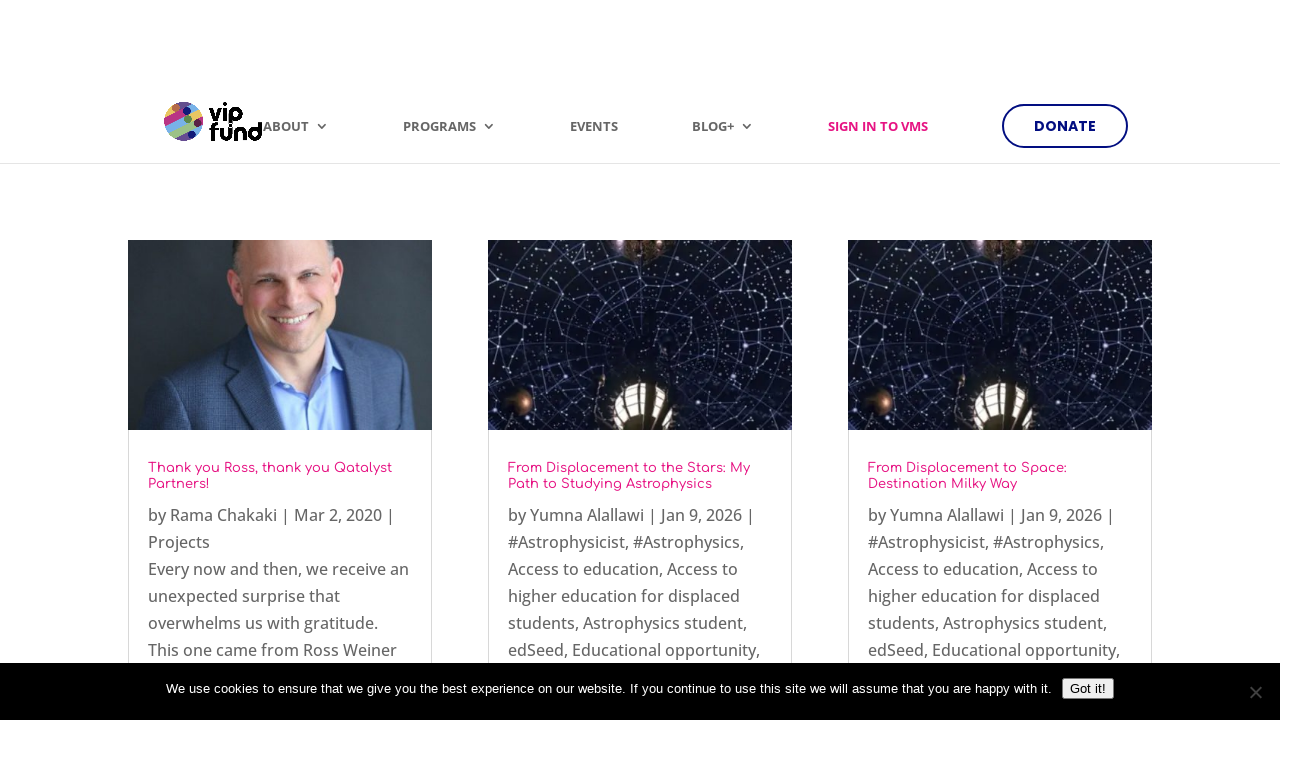

--- FILE ---
content_type: text/css
request_url: https://www.vip.fund/wp-content/themes/Divi/style.css
body_size: 175
content:
/*!
Theme Name: Divi
Theme URI: http://www.elegantthemes.com/gallery/divi/
Version: 5.0.0-public-alpha.12
Requires at least: 6.0
Requires PHP: 7.4
Description: Smart. Flexible. Beautiful. Divi is the most powerful theme in our collection.
Author: Elegant Themes
Author URI: http://www.elegantthemes.com
License: GNU General Public License v2
License URI: http://www.gnu.org/licenses/gpl-2.0.html
*/

